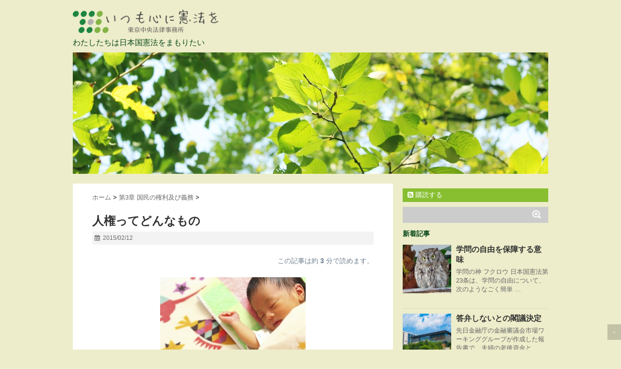

--- FILE ---
content_type: text/html; charset=UTF-8
request_url: https://kenpou.chuolaw.com/?p=39
body_size: 57310
content:
<!DOCTYPE html>
<!--[if lt IE 7]> <html class="ie6" lang="ja"> <![endif]-->
<!--[if IE 7]> <html class="i7" lang="ja"> <![endif]-->
<!--[if IE 8]> <html class="ie" lang="ja"> <![endif]-->
<!--[if gt IE 8]><!--> <html lang="ja"> <!--<![endif]-->
<head>
<meta charset="UTF-8" />
<meta name="viewport" content="width=device-width,initial-scale=1.0,user-scalable=no">
<meta name="format-detection" content="telephone=no" />
<title>
人権ってどんなもの | いつも心に憲法を</title>
<link rel="stylesheet" href="https://kenpou.chuolaw.com/wp-content/themes/stinger5ver20141227/css/normalize.css">
<link rel="stylesheet" href="https://kenpou.chuolaw.com/wp-content/themes/stinger5-child/style.css" type="text/css" media="screen" />
<link rel="alternate" type="application/rss+xml" title="いつも心に憲法を RSS Feed" href="https://kenpou.chuolaw.com/?feed=rss2" />
<link rel="pingback" href="https://kenpou.chuolaw.com/xmlrpc.php" />
<link rel="shortcut icon" href="https://kenpou.chuolaw.com/wp-content/uploads/2016/02/favicon.ico" />
<link href="//netdna.bootstrapcdn.com/font-awesome/4.0.3/css/font-awesome.css" rel="stylesheet">
<!--[if lt IE 9]>
<script src="https://css3-mediaqueries-js.googlecode.com/svn/trunk/css3-mediaqueries.js"></script>
<script src="https://kenpou.chuolaw.com/wp-content/themes/stinger5ver20141227/js/html5shiv.js"></script>
<![endif]-->
<meta name='robots' content='max-image-preview:large' />
<link rel='dns-prefetch' href='//stats.wp.com' />
<link rel='dns-prefetch' href='//v0.wordpress.com' />
<link rel="alternate" title="oEmbed (JSON)" type="application/json+oembed" href="https://kenpou.chuolaw.com/index.php?rest_route=%2Foembed%2F1.0%2Fembed&#038;url=https%3A%2F%2Fkenpou.chuolaw.com%2F%3Fp%3D39" />
<link rel="alternate" title="oEmbed (XML)" type="text/xml+oembed" href="https://kenpou.chuolaw.com/index.php?rest_route=%2Foembed%2F1.0%2Fembed&#038;url=https%3A%2F%2Fkenpou.chuolaw.com%2F%3Fp%3D39&#038;format=xml" />
<style id='wp-img-auto-sizes-contain-inline-css' type='text/css'>
img:is([sizes=auto i],[sizes^="auto," i]){contain-intrinsic-size:3000px 1500px}
/*# sourceURL=wp-img-auto-sizes-contain-inline-css */
</style>
<style id='wp-emoji-styles-inline-css' type='text/css'>

	img.wp-smiley, img.emoji {
		display: inline !important;
		border: none !important;
		box-shadow: none !important;
		height: 1em !important;
		width: 1em !important;
		margin: 0 0.07em !important;
		vertical-align: -0.1em !important;
		background: none !important;
		padding: 0 !important;
	}
/*# sourceURL=wp-emoji-styles-inline-css */
</style>
<style id='wp-block-library-inline-css' type='text/css'>
:root{--wp-block-synced-color:#7a00df;--wp-block-synced-color--rgb:122,0,223;--wp-bound-block-color:var(--wp-block-synced-color);--wp-editor-canvas-background:#ddd;--wp-admin-theme-color:#007cba;--wp-admin-theme-color--rgb:0,124,186;--wp-admin-theme-color-darker-10:#006ba1;--wp-admin-theme-color-darker-10--rgb:0,107,160.5;--wp-admin-theme-color-darker-20:#005a87;--wp-admin-theme-color-darker-20--rgb:0,90,135;--wp-admin-border-width-focus:2px}@media (min-resolution:192dpi){:root{--wp-admin-border-width-focus:1.5px}}.wp-element-button{cursor:pointer}:root .has-very-light-gray-background-color{background-color:#eee}:root .has-very-dark-gray-background-color{background-color:#313131}:root .has-very-light-gray-color{color:#eee}:root .has-very-dark-gray-color{color:#313131}:root .has-vivid-green-cyan-to-vivid-cyan-blue-gradient-background{background:linear-gradient(135deg,#00d084,#0693e3)}:root .has-purple-crush-gradient-background{background:linear-gradient(135deg,#34e2e4,#4721fb 50%,#ab1dfe)}:root .has-hazy-dawn-gradient-background{background:linear-gradient(135deg,#faaca8,#dad0ec)}:root .has-subdued-olive-gradient-background{background:linear-gradient(135deg,#fafae1,#67a671)}:root .has-atomic-cream-gradient-background{background:linear-gradient(135deg,#fdd79a,#004a59)}:root .has-nightshade-gradient-background{background:linear-gradient(135deg,#330968,#31cdcf)}:root .has-midnight-gradient-background{background:linear-gradient(135deg,#020381,#2874fc)}:root{--wp--preset--font-size--normal:16px;--wp--preset--font-size--huge:42px}.has-regular-font-size{font-size:1em}.has-larger-font-size{font-size:2.625em}.has-normal-font-size{font-size:var(--wp--preset--font-size--normal)}.has-huge-font-size{font-size:var(--wp--preset--font-size--huge)}.has-text-align-center{text-align:center}.has-text-align-left{text-align:left}.has-text-align-right{text-align:right}.has-fit-text{white-space:nowrap!important}#end-resizable-editor-section{display:none}.aligncenter{clear:both}.items-justified-left{justify-content:flex-start}.items-justified-center{justify-content:center}.items-justified-right{justify-content:flex-end}.items-justified-space-between{justify-content:space-between}.screen-reader-text{border:0;clip-path:inset(50%);height:1px;margin:-1px;overflow:hidden;padding:0;position:absolute;width:1px;word-wrap:normal!important}.screen-reader-text:focus{background-color:#ddd;clip-path:none;color:#444;display:block;font-size:1em;height:auto;left:5px;line-height:normal;padding:15px 23px 14px;text-decoration:none;top:5px;width:auto;z-index:100000}html :where(.has-border-color){border-style:solid}html :where([style*=border-top-color]){border-top-style:solid}html :where([style*=border-right-color]){border-right-style:solid}html :where([style*=border-bottom-color]){border-bottom-style:solid}html :where([style*=border-left-color]){border-left-style:solid}html :where([style*=border-width]){border-style:solid}html :where([style*=border-top-width]){border-top-style:solid}html :where([style*=border-right-width]){border-right-style:solid}html :where([style*=border-bottom-width]){border-bottom-style:solid}html :where([style*=border-left-width]){border-left-style:solid}html :where(img[class*=wp-image-]){height:auto;max-width:100%}:where(figure){margin:0 0 1em}html :where(.is-position-sticky){--wp-admin--admin-bar--position-offset:var(--wp-admin--admin-bar--height,0px)}@media screen and (max-width:600px){html :where(.is-position-sticky){--wp-admin--admin-bar--position-offset:0px}}
.has-text-align-justify{text-align:justify;}

/*# sourceURL=wp-block-library-inline-css */
</style><style id='wp-block-paragraph-inline-css' type='text/css'>
.is-small-text{font-size:.875em}.is-regular-text{font-size:1em}.is-large-text{font-size:2.25em}.is-larger-text{font-size:3em}.has-drop-cap:not(:focus):first-letter{float:left;font-size:8.4em;font-style:normal;font-weight:100;line-height:.68;margin:.05em .1em 0 0;text-transform:uppercase}body.rtl .has-drop-cap:not(:focus):first-letter{float:none;margin-left:.1em}p.has-drop-cap.has-background{overflow:hidden}:root :where(p.has-background){padding:1.25em 2.375em}:where(p.has-text-color:not(.has-link-color)) a{color:inherit}p.has-text-align-left[style*="writing-mode:vertical-lr"],p.has-text-align-right[style*="writing-mode:vertical-rl"]{rotate:180deg}
/*# sourceURL=https://kenpou.chuolaw.com/wp-includes/blocks/paragraph/style.min.css */
</style>
<style id='wp-block-quote-inline-css' type='text/css'>
.wp-block-quote{box-sizing:border-box;overflow-wrap:break-word}.wp-block-quote.is-large:where(:not(.is-style-plain)),.wp-block-quote.is-style-large:where(:not(.is-style-plain)){margin-bottom:1em;padding:0 1em}.wp-block-quote.is-large:where(:not(.is-style-plain)) p,.wp-block-quote.is-style-large:where(:not(.is-style-plain)) p{font-size:1.5em;font-style:italic;line-height:1.6}.wp-block-quote.is-large:where(:not(.is-style-plain)) cite,.wp-block-quote.is-large:where(:not(.is-style-plain)) footer,.wp-block-quote.is-style-large:where(:not(.is-style-plain)) cite,.wp-block-quote.is-style-large:where(:not(.is-style-plain)) footer{font-size:1.125em;text-align:right}.wp-block-quote>cite{display:block}
/*# sourceURL=https://kenpou.chuolaw.com/wp-includes/blocks/quote/style.min.css */
</style>
<style id='global-styles-inline-css' type='text/css'>
:root{--wp--preset--aspect-ratio--square: 1;--wp--preset--aspect-ratio--4-3: 4/3;--wp--preset--aspect-ratio--3-4: 3/4;--wp--preset--aspect-ratio--3-2: 3/2;--wp--preset--aspect-ratio--2-3: 2/3;--wp--preset--aspect-ratio--16-9: 16/9;--wp--preset--aspect-ratio--9-16: 9/16;--wp--preset--color--black: #000000;--wp--preset--color--cyan-bluish-gray: #abb8c3;--wp--preset--color--white: #ffffff;--wp--preset--color--pale-pink: #f78da7;--wp--preset--color--vivid-red: #cf2e2e;--wp--preset--color--luminous-vivid-orange: #ff6900;--wp--preset--color--luminous-vivid-amber: #fcb900;--wp--preset--color--light-green-cyan: #7bdcb5;--wp--preset--color--vivid-green-cyan: #00d084;--wp--preset--color--pale-cyan-blue: #8ed1fc;--wp--preset--color--vivid-cyan-blue: #0693e3;--wp--preset--color--vivid-purple: #9b51e0;--wp--preset--gradient--vivid-cyan-blue-to-vivid-purple: linear-gradient(135deg,rgb(6,147,227) 0%,rgb(155,81,224) 100%);--wp--preset--gradient--light-green-cyan-to-vivid-green-cyan: linear-gradient(135deg,rgb(122,220,180) 0%,rgb(0,208,130) 100%);--wp--preset--gradient--luminous-vivid-amber-to-luminous-vivid-orange: linear-gradient(135deg,rgb(252,185,0) 0%,rgb(255,105,0) 100%);--wp--preset--gradient--luminous-vivid-orange-to-vivid-red: linear-gradient(135deg,rgb(255,105,0) 0%,rgb(207,46,46) 100%);--wp--preset--gradient--very-light-gray-to-cyan-bluish-gray: linear-gradient(135deg,rgb(238,238,238) 0%,rgb(169,184,195) 100%);--wp--preset--gradient--cool-to-warm-spectrum: linear-gradient(135deg,rgb(74,234,220) 0%,rgb(151,120,209) 20%,rgb(207,42,186) 40%,rgb(238,44,130) 60%,rgb(251,105,98) 80%,rgb(254,248,76) 100%);--wp--preset--gradient--blush-light-purple: linear-gradient(135deg,rgb(255,206,236) 0%,rgb(152,150,240) 100%);--wp--preset--gradient--blush-bordeaux: linear-gradient(135deg,rgb(254,205,165) 0%,rgb(254,45,45) 50%,rgb(107,0,62) 100%);--wp--preset--gradient--luminous-dusk: linear-gradient(135deg,rgb(255,203,112) 0%,rgb(199,81,192) 50%,rgb(65,88,208) 100%);--wp--preset--gradient--pale-ocean: linear-gradient(135deg,rgb(255,245,203) 0%,rgb(182,227,212) 50%,rgb(51,167,181) 100%);--wp--preset--gradient--electric-grass: linear-gradient(135deg,rgb(202,248,128) 0%,rgb(113,206,126) 100%);--wp--preset--gradient--midnight: linear-gradient(135deg,rgb(2,3,129) 0%,rgb(40,116,252) 100%);--wp--preset--font-size--small: 13px;--wp--preset--font-size--medium: 20px;--wp--preset--font-size--large: 36px;--wp--preset--font-size--x-large: 42px;--wp--preset--spacing--20: 0.44rem;--wp--preset--spacing--30: 0.67rem;--wp--preset--spacing--40: 1rem;--wp--preset--spacing--50: 1.5rem;--wp--preset--spacing--60: 2.25rem;--wp--preset--spacing--70: 3.38rem;--wp--preset--spacing--80: 5.06rem;--wp--preset--shadow--natural: 6px 6px 9px rgba(0, 0, 0, 0.2);--wp--preset--shadow--deep: 12px 12px 50px rgba(0, 0, 0, 0.4);--wp--preset--shadow--sharp: 6px 6px 0px rgba(0, 0, 0, 0.2);--wp--preset--shadow--outlined: 6px 6px 0px -3px rgb(255, 255, 255), 6px 6px rgb(0, 0, 0);--wp--preset--shadow--crisp: 6px 6px 0px rgb(0, 0, 0);}:where(.is-layout-flex){gap: 0.5em;}:where(.is-layout-grid){gap: 0.5em;}body .is-layout-flex{display: flex;}.is-layout-flex{flex-wrap: wrap;align-items: center;}.is-layout-flex > :is(*, div){margin: 0;}body .is-layout-grid{display: grid;}.is-layout-grid > :is(*, div){margin: 0;}:where(.wp-block-columns.is-layout-flex){gap: 2em;}:where(.wp-block-columns.is-layout-grid){gap: 2em;}:where(.wp-block-post-template.is-layout-flex){gap: 1.25em;}:where(.wp-block-post-template.is-layout-grid){gap: 1.25em;}.has-black-color{color: var(--wp--preset--color--black) !important;}.has-cyan-bluish-gray-color{color: var(--wp--preset--color--cyan-bluish-gray) !important;}.has-white-color{color: var(--wp--preset--color--white) !important;}.has-pale-pink-color{color: var(--wp--preset--color--pale-pink) !important;}.has-vivid-red-color{color: var(--wp--preset--color--vivid-red) !important;}.has-luminous-vivid-orange-color{color: var(--wp--preset--color--luminous-vivid-orange) !important;}.has-luminous-vivid-amber-color{color: var(--wp--preset--color--luminous-vivid-amber) !important;}.has-light-green-cyan-color{color: var(--wp--preset--color--light-green-cyan) !important;}.has-vivid-green-cyan-color{color: var(--wp--preset--color--vivid-green-cyan) !important;}.has-pale-cyan-blue-color{color: var(--wp--preset--color--pale-cyan-blue) !important;}.has-vivid-cyan-blue-color{color: var(--wp--preset--color--vivid-cyan-blue) !important;}.has-vivid-purple-color{color: var(--wp--preset--color--vivid-purple) !important;}.has-black-background-color{background-color: var(--wp--preset--color--black) !important;}.has-cyan-bluish-gray-background-color{background-color: var(--wp--preset--color--cyan-bluish-gray) !important;}.has-white-background-color{background-color: var(--wp--preset--color--white) !important;}.has-pale-pink-background-color{background-color: var(--wp--preset--color--pale-pink) !important;}.has-vivid-red-background-color{background-color: var(--wp--preset--color--vivid-red) !important;}.has-luminous-vivid-orange-background-color{background-color: var(--wp--preset--color--luminous-vivid-orange) !important;}.has-luminous-vivid-amber-background-color{background-color: var(--wp--preset--color--luminous-vivid-amber) !important;}.has-light-green-cyan-background-color{background-color: var(--wp--preset--color--light-green-cyan) !important;}.has-vivid-green-cyan-background-color{background-color: var(--wp--preset--color--vivid-green-cyan) !important;}.has-pale-cyan-blue-background-color{background-color: var(--wp--preset--color--pale-cyan-blue) !important;}.has-vivid-cyan-blue-background-color{background-color: var(--wp--preset--color--vivid-cyan-blue) !important;}.has-vivid-purple-background-color{background-color: var(--wp--preset--color--vivid-purple) !important;}.has-black-border-color{border-color: var(--wp--preset--color--black) !important;}.has-cyan-bluish-gray-border-color{border-color: var(--wp--preset--color--cyan-bluish-gray) !important;}.has-white-border-color{border-color: var(--wp--preset--color--white) !important;}.has-pale-pink-border-color{border-color: var(--wp--preset--color--pale-pink) !important;}.has-vivid-red-border-color{border-color: var(--wp--preset--color--vivid-red) !important;}.has-luminous-vivid-orange-border-color{border-color: var(--wp--preset--color--luminous-vivid-orange) !important;}.has-luminous-vivid-amber-border-color{border-color: var(--wp--preset--color--luminous-vivid-amber) !important;}.has-light-green-cyan-border-color{border-color: var(--wp--preset--color--light-green-cyan) !important;}.has-vivid-green-cyan-border-color{border-color: var(--wp--preset--color--vivid-green-cyan) !important;}.has-pale-cyan-blue-border-color{border-color: var(--wp--preset--color--pale-cyan-blue) !important;}.has-vivid-cyan-blue-border-color{border-color: var(--wp--preset--color--vivid-cyan-blue) !important;}.has-vivid-purple-border-color{border-color: var(--wp--preset--color--vivid-purple) !important;}.has-vivid-cyan-blue-to-vivid-purple-gradient-background{background: var(--wp--preset--gradient--vivid-cyan-blue-to-vivid-purple) !important;}.has-light-green-cyan-to-vivid-green-cyan-gradient-background{background: var(--wp--preset--gradient--light-green-cyan-to-vivid-green-cyan) !important;}.has-luminous-vivid-amber-to-luminous-vivid-orange-gradient-background{background: var(--wp--preset--gradient--luminous-vivid-amber-to-luminous-vivid-orange) !important;}.has-luminous-vivid-orange-to-vivid-red-gradient-background{background: var(--wp--preset--gradient--luminous-vivid-orange-to-vivid-red) !important;}.has-very-light-gray-to-cyan-bluish-gray-gradient-background{background: var(--wp--preset--gradient--very-light-gray-to-cyan-bluish-gray) !important;}.has-cool-to-warm-spectrum-gradient-background{background: var(--wp--preset--gradient--cool-to-warm-spectrum) !important;}.has-blush-light-purple-gradient-background{background: var(--wp--preset--gradient--blush-light-purple) !important;}.has-blush-bordeaux-gradient-background{background: var(--wp--preset--gradient--blush-bordeaux) !important;}.has-luminous-dusk-gradient-background{background: var(--wp--preset--gradient--luminous-dusk) !important;}.has-pale-ocean-gradient-background{background: var(--wp--preset--gradient--pale-ocean) !important;}.has-electric-grass-gradient-background{background: var(--wp--preset--gradient--electric-grass) !important;}.has-midnight-gradient-background{background: var(--wp--preset--gradient--midnight) !important;}.has-small-font-size{font-size: var(--wp--preset--font-size--small) !important;}.has-medium-font-size{font-size: var(--wp--preset--font-size--medium) !important;}.has-large-font-size{font-size: var(--wp--preset--font-size--large) !important;}.has-x-large-font-size{font-size: var(--wp--preset--font-size--x-large) !important;}
/*# sourceURL=global-styles-inline-css */
</style>

<style id='classic-theme-styles-inline-css' type='text/css'>
/*! This file is auto-generated */
.wp-block-button__link{color:#fff;background-color:#32373c;border-radius:9999px;box-shadow:none;text-decoration:none;padding:calc(.667em + 2px) calc(1.333em + 2px);font-size:1.125em}.wp-block-file__button{background:#32373c;color:#fff;text-decoration:none}
/*# sourceURL=/wp-includes/css/classic-themes.min.css */
</style>
<link rel='stylesheet' id='jetpack_css-css' href='https://kenpou.chuolaw.com/wp-content/plugins/jetpack/css/jetpack.css?ver=13.0.1' type='text/css' media='all' />
<script type="text/javascript" src="https://kenpou.chuolaw.comhttps//ajax.googleapis.com/ajax/libs/jquery/1.11.1/jquery.min.js?ver=6.9" id="jquery-js"></script>
<link rel="https://api.w.org/" href="https://kenpou.chuolaw.com/index.php?rest_route=/" /><link rel="alternate" title="JSON" type="application/json" href="https://kenpou.chuolaw.com/index.php?rest_route=/wp/v2/posts/39" /><link rel="canonical" href="https://kenpou.chuolaw.com/?p=39" />
<link rel='shortlink' href='https://wp.me/p8CBJc-D' />
	<style>img#wpstats{display:none}</style>
		<style type="text/css">
/*グループ1
------------------------------------------------------------*/
/*ブログタイトル*/
header .sitename a {
 color: #08471a;
}
/* メニュー */
nav li a {
 color: #08471a;
}
/*キャプション */

header h1 {
 color: #08471a;
}
header .descr {
 color: #08471a;
}
/* アコーディオン */
#s-navi dt.trigger .op {
	color: #08471a;
}
.acordion_tree li a {
	color: #08471a;
}
/* サイド見出し */
aside h4 {
 color: #08471a;
}
/* フッター文字 */
#footer,#footer .copy {
color: #08471a;
}
/*グループ2
------------------------------------------------------------*/
/* 中見出し */
h2 {
 background: #f3f3f3;
 color: #1a1a1a;
}
h2:after {
 border-top: 10px solid #f3f3f3;
}
h2:before {
 border-top: 10px solid #f3f3f3;
}
/*小見出し*/
.post h3 {
 border-bottom: 1px #f3f3f3 dotted;
}
/* 記事タイトル下の線 */
.blogbox {
 border-top-color: #f3f3f3;
 border-bottom-color: #f3f3f3;
}
/* コメントボタン色 */
#comments input[type="submit"] {
background-color: #f3f3f3;
}
#comments input[type="submit"] {
color: #1a1a1a;
}
/*グループ3
------------------------------------------------------------*/
/* 記事タイトル下 */
.blogbox {
 background: #f3f3f3;
}
/*h4*/
.post h4{
background-color:#f3f3f3;
}
/* コメント */
#comments {
 background: #f3f3f3;
}
/* カレンダー曜日背景 */
#wp-calendar thead tr th {
 background: #f3f3f3;
}
/*グループ4
------------------------------------------------------------*/
/* RSSボタン */
.rssbox a {
	background-color: #87BF31;
}
/*グループ5
------------------------------------------------------------*/
/* 検索フォーム */
#s {
 background: #ccc;
}
#searchsubmit{
 background: #ccc;
}

</style>
<style type="text/css" id="custom-background-css">
body.custom-background { background-color: #ededcb; }
</style>
	
<!-- Jetpack Open Graph Tags -->
<meta property="og:type" content="article" />
<meta property="og:title" content="人権ってどんなもの" />
<meta property="og:url" content="https://kenpou.chuolaw.com/?p=39" />
<meta property="og:description" content="日本国憲法には、「人権」という言葉が使われている条文がふたつあります。ひとつは11条、もうひとつは97条。この&hellip;" />
<meta property="article:published_time" content="2015-02-12T11:19:56+00:00" />
<meta property="article:modified_time" content="2017-04-05T03:54:05+00:00" />
<meta property="og:site_name" content="いつも心に憲法を" />
<meta property="og:image" content="https://kenpou.chuolaw.com/wp-content/uploads/2015/02/639706c1ba6fe0bbf040609011f25f11_s.jpg" />
<meta property="og:image:width" content="640" />
<meta property="og:image:height" content="427" />
<meta property="og:image:alt" content="" />
<meta property="og:locale" content="ja_JP" />
<meta name="twitter:text:title" content="人権ってどんなもの" />
<meta name="twitter:image" content="https://kenpou.chuolaw.com/wp-content/uploads/2015/02/639706c1ba6fe0bbf040609011f25f11_s.jpg?w=640" />
<meta name="twitter:card" content="summary_large_image" />

<!-- End Jetpack Open Graph Tags -->
<link rel="icon" href="https://kenpou.chuolaw.com/wp-content/uploads/2022/09/cropped-174930_ファビコン用-32x32.png" sizes="32x32" />
<link rel="icon" href="https://kenpou.chuolaw.com/wp-content/uploads/2022/09/cropped-174930_ファビコン用-192x192.png" sizes="192x192" />
<link rel="apple-touch-icon" href="https://kenpou.chuolaw.com/wp-content/uploads/2022/09/cropped-174930_ファビコン用-180x180.png" />
<meta name="msapplication-TileImage" content="https://kenpou.chuolaw.com/wp-content/uploads/2022/09/cropped-174930_ファビコン用-270x270.png" />
</head>
<body class="wp-singular post-template-default single single-post postid-39 single-format-standard custom-background wp-theme-stinger5ver20141227 wp-child-theme-stinger5-child">
<!-- アコーディオン -->
<nav id="s-navi" class="pcnone">
  <dl class="acordion">
    <dt class="trigger">
      <p><span class="op"><i class="fa fa-bars"></i>&nbsp; MENU</span></p>
    </dt>
    <dd class="acordion_tree">
      <ul>
        <div class="menu"></div>
      </ul>
      <div class="clear"></div>
    </dd>
  </dl>
</nav>
<!-- /アコーディオン -->
<div id="wrapper">
<header> 
  <!-- ロゴ又はブログ名 -->
  <p class="sitename"><a href="https://kenpou.chuolaw.com/">
        <img alt="いつも心に憲法を" src="https://kenpou.chuolaw.com/wp-content/uploads/2016/05/header.png" />
        </a></p>
  <!-- キャプション -->
    <p class="descr">
    わたしたちは日本国憲法をまもりたい  </p>
    
  <!--
カスタムヘッダー画像
-->
  <div id="gazou">
        <p id="headimg"><img src="https://kenpou.chuolaw.com/wp-content/uploads/2015/01/cropped-f15cad6d96cbc287f9d9202df7a2b944_m.jpg" alt="*" width="980" height="250" /></p>
      </div>
  <!-- /gazou --> 
  <!--
メニュー
-->
  <nav class="smanone clearfix">
    <div class="menu"></div>
  </nav>
</header>

<div id="content" class="clearfix">
  <div id="contentInner">
    <main>
      <article>
        <div class="post"> 
          <!--ぱんくず -->
          <div id="breadcrumb">
            <div itemscope itemtype="http://data-vocabulary.org/Breadcrumb"> <a href="https://kenpou.chuolaw.com" itemprop="url"> <span itemprop="title">ホーム</span> </a> &gt; </div>
                                                                        <div itemscope itemtype="http://data-vocabulary.org/Breadcrumb"> <a href="https://kenpou.chuolaw.com/?cat=5" itemprop="url"> <span itemprop="title">第3章 国民の権利及び義務</span> </a> &gt; </div>
                      </div>
          <!--/ ぱんくず -->
          
          <section> 
            <!--ループ開始 -->
                        <h1 class="entry-title">
              人権ってどんなもの            </h1>
            <div class="blogbox">
              <p><span class="kdate"><i class="fa fa-calendar"></i>&nbsp;
                <time class="entry-date" datetime="2015-02-12T20:19:56+09:00">
                  2015/02/12                </time>
<!--                &nbsp;
                 <i class="fa fa-repeat"></i>&nbsp; 2017/04/05 -->
                </span> </p>
            </div>

 <p class="reading-time">この記事は約 <b>3</b> 分で読めます。</p>

            <p><img fetchpriority="high" decoding="async" class="aligncenter wp-image-130 size-medium" src="https://kenpou.chuolaw.com/wp-content/uploads/2015/02/639706c1ba6fe0bbf040609011f25f11_s-300x200.jpg" alt="639706c1ba6fe0bbf040609011f25f11_s" width="300" height="200" srcset="https://kenpou.chuolaw.com/wp-content/uploads/2015/02/639706c1ba6fe0bbf040609011f25f11_s-300x200.jpg 300w, https://kenpou.chuolaw.com/wp-content/uploads/2015/02/639706c1ba6fe0bbf040609011f25f11_s.jpg 640w" sizes="(max-width: 300px) 100vw, 300px" /></p>
<p>日本国憲法には、「人権」という言葉が使われている条文がふたつあります。ひとつは11条、もうひとつは97条。このふたつの条文を見てみましょう。</p>
<blockquote>
<p>第11条　国民は、すべての基本的人権の享有を妨げられない。この憲法が国民に保障する基本的人権は、侵すことのできない永久の権利として、現在及び将来の国民に与へられる。</p>
</blockquote>
<blockquote>
<p>第97条　この憲法が日本国民に保障する基本的人権は、人類の多年にわたる自由獲得の努力の成果であつて、これらの権利は、過去幾多の試錬に堪へ、現在及び将来の国民に対し、侵すことのできない永久の権利として信託されたものである。</p>
</blockquote>
<p>これらの規定の書きぶりを見ると、人権は憲法が国民に与えているもののように読めそうです。人権というのは、憲法を定めるに当たって国民に恩恵的に与えられた権利なのでしょうか。</p>
<p>人権とは、人が生まれながらに持っている権利のことを言います。王様や政府から与えられる権限でもなければ、法律に定められて初めて発生するものでもなく、当事者間の契約によって決まるものでも、ましてや、お金を出して買うものでもありません。<br />
 このことを、日本国憲法には次のように書いてあります。</p>
<blockquote>
<p>第13条　すべて国民は、個人として尊重される。生命、自由及び幸福追求に対する国民の権利については、公共の福祉に反しない限り、立法その他の国政の上で、最大の尊重を必要とする。</p>
</blockquote>
<p>１人の人として存在すること、それ自体を大切なものとして、人権のよりどころとしているのです。「個人の尊厳」という言い方をします。先ほどの憲法11条や97条も、13条と合わせて読むと、決して憲法によって初めて人権が与えられたわけではないということが分かると思います。</p>
<p>こうした考え方は、歴史的には欧米を中心に生まれた思想です。人権思想は、近代市民社会が成立する思想的背景となり、今日では洋の東西を問わず普遍的なものとなっています。わが国でも、天賦人権説として明治初期に輸入され、明治～大正を通じてこの思想が広まり、戦時下の統制を乗り越えて、戦後日本国憲法の中に結実しました。<br />
 もちろん、なかなかそうもいかない国家体制を持つ国もありますが、逆に言うと、人権思想というのは、全体主義国家の支配者側からは大変厄介なものなわけです。</p>
<p>どうも現代日本において、この人権思想を野放図な権利主張であるかのようにあげつらって、人権は国家がコントロールできるようにした方がよいと考えておられる政治家なども散見されるようです。こうしたことを平然と主張する政治家や政党が、国民をどこに連れて行こうとしているのか、監視の目を怠ってはいけないようです。<br />
 憲法の中にも書いてあります。</p>
<blockquote>
<p>この憲法が国民に保障する自由及び権利は、国民の不断の努力によつて、これを保持しなければならない。<br />
 （日本国憲法12条前段）</p>
</blockquote>
          </section>
          <!--/section-->
                    <p class="tagst"><i class="fa fa-tags"></i>&nbsp;-
            <a href="https://kenpou.chuolaw.com/?cat=5" rel="category">第3章 国民の権利及び義務</a>            <a href="https://kenpou.chuolaw.com/?tag=%e5%80%8b%e4%ba%ba%e3%81%ae%e5%b0%8a%e5%8e%b3" rel="tag">個人の尊厳</a>, <a href="https://kenpou.chuolaw.com/?tag=11%e6%9d%a1" rel="tag">11条</a>, <a href="https://kenpou.chuolaw.com/?tag=12%e6%9d%a1" rel="tag">12条</a>, <a href="https://kenpou.chuolaw.com/?tag=13%e6%9d%a1" rel="tag">13条</a>, <a href="https://kenpou.chuolaw.com/?tag=97%e6%9d%a1" rel="tag">97条</a>, <a href="https://kenpou.chuolaw.com/?tag=%e4%ba%ba%e6%a8%a9" rel="tag">人権</a>, <a href="https://kenpou.chuolaw.com/?tag=%e5%a4%a9%e8%b3%a6%e4%ba%ba%e6%a8%a9%e8%aa%ac" rel="tag">天賦人権説</a>          </p>
          <div style="padding:20px 0px;">
                                    <div class="smanone" style="padding-top:10px;">
                          </div>
                      </div>
          <div class="sns">
    <ul class="snsb clearfix">
      <li> <a href="https://twitter.com/share" class="twitter-share-button" data-count="vertical" data-via="" data-url="https://kenpou.chuolaw.com/?p=39" data-text="人権ってどんなもの">Tweet</a><script type="text/javascript" src="//platform.twitter.com/widgets.js"></script> 
      </li>
      <li>
        <iframe src="https://www.facebook.com/plugins/like.php?href=https://kenpou.chuolaw.com/?p=39&amp;layout=box_count&amp;show_faces=false&amp;width=50&amp;action=like&amp;colorscheme=light&amp;height=62" scrolling="no" frameborder="0" style="border:none; overflow:hidden; width:70px; height:62px;" allowTransparency="true"></iframe>
      </li>
      <li><script type="text/javascript" src="https://apis.google.com/js/plusone.js"></script>
        <g:plusone size="tall" href="https://kenpou.chuolaw.com/?p=39"></g:plusone>
      </li>
      <li> <a href="https://b.hatena.ne.jp/entry/https://kenpou.chuolaw.com/?p=39" class="hatena-bookmark-button" data-hatena-bookmark-title="人権ってどんなもの｜いつも心に憲法を" data-hatena-bookmark-layout="vertical" title="このエントリーをはてなブックマークに追加"><img src="https://b.st-hatena.com/images/entry-button/button-only.gif" alt="このエントリーをはてなブックマークに追加" width="20" height="20" style="border: none;" /></a><script type="text/javascript" src="https://b.st-hatena.com/js/bookmark_button.js" charset="utf-8" async="async"></script> 
      </li>
    </ul>
  </div>                    <!--ループ終了-->
          
                    <!--関連記事-->
          <h4 class="point"><i class="fa fa-th-list"></i>&nbsp;  関連記事</h4>
          <div id="kanren">
                        <dl class="clearfix">
    <dt> <a href="https://kenpou.chuolaw.com/?p=76">
            <img width="150" height="150" src="https://kenpou.chuolaw.com/wp-content/uploads/2015/05/5a1bcc6190ac35e7be27b8c4baee495f_s-150x150.jpg" class="attachment-thumb150 size-thumb150 wp-post-image" alt="" decoding="async" loading="lazy" srcset="https://kenpou.chuolaw.com/wp-content/uploads/2015/05/5a1bcc6190ac35e7be27b8c4baee495f_s-150x150.jpg 150w, https://kenpou.chuolaw.com/wp-content/uploads/2015/05/5a1bcc6190ac35e7be27b8c4baee495f_s-100x100.jpg 100w" sizes="auto, (max-width: 150px) 100vw, 150px" />            </a> </dt>
    <dd>
      <h5><a href="https://kenpou.chuolaw.com/?p=76">
        国民って誰だ        </a></h5>
      <div class="smanone">
        <p>日本国憲法第10条は、次のように定められています。 日本国民たる要件は、法律でこ &#8230; </p>
      </div>
    </dd>
  </dl>
    <dl class="clearfix">
    <dt> <a href="https://kenpou.chuolaw.com/?p=173">
            <img width="150" height="150" src="https://kenpou.chuolaw.com/wp-content/uploads/2016/03/5a867a34b4ebb046bd40100a2b0d8683_s-150x150.jpg" class="attachment-thumb150 size-thumb150 wp-post-image" alt="" decoding="async" loading="lazy" srcset="https://kenpou.chuolaw.com/wp-content/uploads/2016/03/5a867a34b4ebb046bd40100a2b0d8683_s-150x150.jpg 150w, https://kenpou.chuolaw.com/wp-content/uploads/2016/03/5a867a34b4ebb046bd40100a2b0d8683_s-100x100.jpg 100w" sizes="auto, (max-width: 150px) 100vw, 150px" />            </a> </dt>
    <dd>
      <h5><a href="https://kenpou.chuolaw.com/?p=173">
        権利と義務と        </a></h5>
      <div class="smanone">
        <p>「権利には義務が伴う」 といういい方を聞いたことがありますか。 権利ばっかり主張 &#8230; </p>
      </div>
    </dd>
  </dl>
    <dl class="clearfix">
    <dt> <a href="https://kenpou.chuolaw.com/?p=459">
            <img width="150" height="150" src="https://kenpou.chuolaw.com/wp-content/uploads/2020/10/owl-e1601977757142-150x150.jpg" class="attachment-thumb150 size-thumb150 wp-post-image" alt="" decoding="async" loading="lazy" srcset="https://kenpou.chuolaw.com/wp-content/uploads/2020/10/owl-e1601977757142-150x150.jpg 150w, https://kenpou.chuolaw.com/wp-content/uploads/2020/10/owl-e1601977757142-100x100.jpg 100w" sizes="auto, (max-width: 150px) 100vw, 150px" />            </a> </dt>
    <dd>
      <h5><a href="https://kenpou.chuolaw.com/?p=459">
        学問の自由を保障する意味        </a></h5>
      <div class="smanone">
        <p>学問の神 フクロウ 日本国憲法第23条は、学問の自由について、次のようなごく簡単 &#8230; </p>
      </div>
    </dd>
  </dl>
    <dl class="clearfix">
    <dt> <a href="https://kenpou.chuolaw.com/?p=113">
            <img width="150" height="150" src="https://kenpou.chuolaw.com/wp-content/uploads/2015/01/0ac1c802e8c1d00e84c6b7334a1cecd6_s-150x150.jpg" class="attachment-thumb150 size-thumb150 wp-post-image" alt="" decoding="async" loading="lazy" srcset="https://kenpou.chuolaw.com/wp-content/uploads/2015/01/0ac1c802e8c1d00e84c6b7334a1cecd6_s-150x150.jpg 150w, https://kenpou.chuolaw.com/wp-content/uploads/2015/01/0ac1c802e8c1d00e84c6b7334a1cecd6_s-100x100.jpg 100w" sizes="auto, (max-width: 150px) 100vw, 150px" />            </a> </dt>
    <dd>
      <h5><a href="https://kenpou.chuolaw.com/?p=113">
        愛を強要する国        </a></h5>
      <div class="smanone">
        <p>今年はオリンピックイヤー。リオデジャネイロ・オリンピックもあと1か月あまりで開会 &#8230; </p>
      </div>
    </dd>
  </dl>
    <dl class="clearfix">
    <dt> <a href="https://kenpou.chuolaw.com/?p=263">
            <img width="150" height="150" src="https://kenpou.chuolaw.com/wp-content/uploads/2016/06/9d9ea843df1836a686ee44c8e10585f9_s-150x150.jpg" class="attachment-thumb150 size-thumb150 wp-post-image" alt="" decoding="async" loading="lazy" srcset="https://kenpou.chuolaw.com/wp-content/uploads/2016/06/9d9ea843df1836a686ee44c8e10585f9_s-150x150.jpg 150w, https://kenpou.chuolaw.com/wp-content/uploads/2016/06/9d9ea843df1836a686ee44c8e10585f9_s-100x100.jpg 100w" sizes="auto, (max-width: 150px) 100vw, 150px" />            </a> </dt>
    <dd>
      <h5><a href="https://kenpou.chuolaw.com/?p=263">
        天皇機関説事件の行く末        </a></h5>
      <div class="smanone">
        <p>義務教育の社会科の教科書にも書いてあると思うのですが、「天皇機関説事件」をご存知 &#8230; </p>
      </div>
    </dd>
  </dl>
    <dl class="clearfix">
    <dt> <a href="https://kenpou.chuolaw.com/?p=359">
            <img width="150" height="150" src="https://kenpou.chuolaw.com/wp-content/uploads/2017/04/fd24be5ea77645025febce685e56a271_s-150x150.jpg" class="attachment-thumb150 size-thumb150 wp-post-image" alt="" decoding="async" loading="lazy" srcset="https://kenpou.chuolaw.com/wp-content/uploads/2017/04/fd24be5ea77645025febce685e56a271_s-150x150.jpg 150w, https://kenpou.chuolaw.com/wp-content/uploads/2017/04/fd24be5ea77645025febce685e56a271_s-100x100.jpg 100w" sizes="auto, (max-width: 150px) 100vw, 150px" />            </a> </dt>
    <dd>
      <h5><a href="https://kenpou.chuolaw.com/?p=359">
        好きなところに行けるということ        </a></h5>
      <div class="smanone">
        <p>　「この世界の片隅に」というアニメーション映画が話題になりました。戦時下の広島・ &#8230; </p>
      </div>
    </dd>
  </dl>
    <dl class="clearfix">
    <dt> <a href="https://kenpou.chuolaw.com/?p=306">
            <img width="150" height="150" src="https://kenpou.chuolaw.com/wp-content/uploads/2016/09/cb4d7f45d34ad0980bcaa004230518d8_s-150x150.jpg" class="attachment-thumb150 size-thumb150 wp-post-image" alt="" decoding="async" loading="lazy" srcset="https://kenpou.chuolaw.com/wp-content/uploads/2016/09/cb4d7f45d34ad0980bcaa004230518d8_s-150x150.jpg 150w, https://kenpou.chuolaw.com/wp-content/uploads/2016/09/cb4d7f45d34ad0980bcaa004230518d8_s-100x100.jpg 100w" sizes="auto, (max-width: 150px) 100vw, 150px" />            </a> </dt>
    <dd>
      <h5><a href="https://kenpou.chuolaw.com/?p=306">
        国歌斉唱と不起立ーアメリカの場合        </a></h5>
      <div class="smanone">
        <p>先日、NFLフォーティーナイナーズ（49ers）のクォーターバック、コリン・キャ &#8230; </p>
      </div>
    </dd>
  </dl>
    <dl class="clearfix">
    <dt> <a href="https://kenpou.chuolaw.com/?p=207">
            <img width="150" height="150" src="https://kenpou.chuolaw.com/wp-content/uploads/2015/06/098fb3e67e0fd8337c73e69982e3caab_s-150x150.jpg" class="attachment-thumb150 size-thumb150 wp-post-image" alt="" decoding="async" loading="lazy" srcset="https://kenpou.chuolaw.com/wp-content/uploads/2015/06/098fb3e67e0fd8337c73e69982e3caab_s-150x150.jpg 150w, https://kenpou.chuolaw.com/wp-content/uploads/2015/06/098fb3e67e0fd8337c73e69982e3caab_s-100x100.jpg 100w" sizes="auto, (max-width: 150px) 100vw, 150px" />            </a> </dt>
    <dd>
      <h5><a href="https://kenpou.chuolaw.com/?p=207">
        マスコミを懲らしめるって、誰が？        </a></h5>
      <div class="smanone">
        <p>このブログではまだ表現の自由とか報道の自由について取り上げていませんが、先ごろこ &#8230; </p>
      </div>
    </dd>
  </dl>
    <dl class="clearfix">
    <dt> <a href="https://kenpou.chuolaw.com/?p=62">
            <img width="150" height="150" src="https://kenpou.chuolaw.com/wp-content/uploads/2015/01/e47eea36d36ca0a8c06968df78dbcb12_s-150x150.jpg" class="attachment-thumb150 size-thumb150 wp-post-image" alt="" decoding="async" loading="lazy" srcset="https://kenpou.chuolaw.com/wp-content/uploads/2015/01/e47eea36d36ca0a8c06968df78dbcb12_s-150x150.jpg 150w, https://kenpou.chuolaw.com/wp-content/uploads/2015/01/e47eea36d36ca0a8c06968df78dbcb12_s-100x100.jpg 100w" sizes="auto, (max-width: 150px) 100vw, 150px" />            </a> </dt>
    <dd>
      <h5><a href="https://kenpou.chuolaw.com/?p=62">
        １票の格差と民主主義        </a></h5>
      <div class="smanone">
        <p>第24回参議院議員通常選挙が終わったと思ったら、東京では都知事選挙が始まりました &#8230; </p>
      </div>
    </dd>
  </dl>
    <dl class="clearfix">
    <dt> <a href="https://kenpou.chuolaw.com/?p=271">
            <img width="150" height="150" src="https://kenpou.chuolaw.com/wp-content/uploads/2016/06/98fa301819d536d4da1a28be3a7ef6f8_s-150x150.jpg" class="attachment-thumb150 size-thumb150 wp-post-image" alt="" decoding="async" loading="lazy" srcset="https://kenpou.chuolaw.com/wp-content/uploads/2016/06/98fa301819d536d4da1a28be3a7ef6f8_s-150x150.jpg 150w, https://kenpou.chuolaw.com/wp-content/uploads/2016/06/98fa301819d536d4da1a28be3a7ef6f8_s-100x100.jpg 100w" sizes="auto, (max-width: 150px) 100vw, 150px" />            </a> </dt>
    <dd>
      <h5><a href="https://kenpou.chuolaw.com/?p=271">
        参政権とお金の問題        </a></h5>
      <div class="smanone">
        <p>様々な理由で自己破産をしなければならなくなってしまった方から相談を受ける際に、  &#8230; </p>
      </div>
    </dd>
  </dl>
      </div>
          
          <!--ページナビ-->
          <div class="p-navi clearfix">
            <dl>
                            <dt>PREV </dt>
              <dd><a href="https://kenpou.chuolaw.com/?p=37">日本国憲法のしくみ</a></dd>
                                          <dt>NEXT </dt>
              <dd><a href="https://kenpou.chuolaw.com/?p=41">「統治機構」という言葉の陶酔感</a></dd>
                          </dl>
          </div>
        </div>
        <!--/post--> 
      </article>
    </main>
  </div>
  <!-- /#contentInner -->
  <aside>
  <div class="ad">
          </div>
  <!-- RSSボタンです -->
  <div class="rssbox"> <a href="https://kenpou.chuolaw.com/?feed=rss2"><i class="fa fa-rss-square"></i>&nbsp;購読する</a> </div>
  <!-- RSSボタンここまで -->
  <div id="search">
  <form method="get" id="searchform" action="https://kenpou.chuolaw.com/">
    <label class="hidden" for="s">
          </label>
    <input type="text" value=""  name="s" id="s" />
    <input type="image" src="https://kenpou.chuolaw.com/wp-content/themes/stinger5ver20141227/images/search.png" alt="検索" id="searchsubmit"  value="Search" />
  </form>
</div>
<!-- /stinger --> 
  <!-- 最近のエントリ -->
  <h4 class="menu_underh4"> 新着記事</h4>
  <div id="kanren">
        <dl class="clearfix">
    <dt> <a href="https://kenpou.chuolaw.com/?p=459">
            <img width="150" height="150" src="https://kenpou.chuolaw.com/wp-content/uploads/2020/10/owl-e1601977757142-150x150.jpg" class="attachment-thumb150 size-thumb150 wp-post-image" alt="" decoding="async" loading="lazy" srcset="https://kenpou.chuolaw.com/wp-content/uploads/2020/10/owl-e1601977757142-150x150.jpg 150w, https://kenpou.chuolaw.com/wp-content/uploads/2020/10/owl-e1601977757142-100x100.jpg 100w" sizes="auto, (max-width: 150px) 100vw, 150px" />            </a> </dt>
    <dd>
      <h5><a href="https://kenpou.chuolaw.com/?p=459" >
        学問の自由を保障する意味        </a></h5>
      <div class="smanone">
        <p>学問の神 フクロウ 日本国憲法第23条は、学問の自由について、次のようなごく簡単 &#8230; </p>
      </div>
    </dd>
  </dl>
    <dl class="clearfix">
    <dt> <a href="https://kenpou.chuolaw.com/?p=446">
            <img width="150" height="150" src="https://kenpou.chuolaw.com/wp-content/uploads/2019/06/3903a6dc2ac1944bf79a6b9556c35894_s-150x150.jpg" class="attachment-thumb150 size-thumb150 wp-post-image" alt="" decoding="async" loading="lazy" srcset="https://kenpou.chuolaw.com/wp-content/uploads/2019/06/3903a6dc2ac1944bf79a6b9556c35894_s-150x150.jpg 150w, https://kenpou.chuolaw.com/wp-content/uploads/2019/06/3903a6dc2ac1944bf79a6b9556c35894_s-100x100.jpg 100w" sizes="auto, (max-width: 150px) 100vw, 150px" />            </a> </dt>
    <dd>
      <h5><a href="https://kenpou.chuolaw.com/?p=446" >
        答弁しないとの閣議決定        </a></h5>
      <div class="smanone">
        <p>先日金融庁の金融審議会市場ワーキンググループが作成した報告書で、夫婦の老後資金と &#8230; </p>
      </div>
    </dd>
  </dl>
    <dl class="clearfix">
    <dt> <a href="https://kenpou.chuolaw.com/?p=440">
            <img width="150" height="150" src="https://kenpou.chuolaw.com/wp-content/uploads/2019/03/5d6fd9b7dd8ca3198069678f2b66eb98_s-150x150.jpg" class="attachment-thumb150 size-thumb150 wp-post-image" alt="" decoding="async" loading="lazy" srcset="https://kenpou.chuolaw.com/wp-content/uploads/2019/03/5d6fd9b7dd8ca3198069678f2b66eb98_s-150x150.jpg 150w, https://kenpou.chuolaw.com/wp-content/uploads/2019/03/5d6fd9b7dd8ca3198069678f2b66eb98_s-100x100.jpg 100w" sizes="auto, (max-width: 150px) 100vw, 150px" />            </a> </dt>
    <dd>
      <h5><a href="https://kenpou.chuolaw.com/?p=440" >
        法の支配を知っていますか        </a></h5>
      <div class="smanone">
        <p>この憲法ブログで一番アクセスが多い記事は、実は「法治主義と法の支配」なんです。  &#8230; </p>
      </div>
    </dd>
  </dl>
    <dl class="clearfix">
    <dt> <a href="https://kenpou.chuolaw.com/?p=422">
            <img width="150" height="150" src="https://kenpou.chuolaw.com/wp-content/uploads/2018/05/686a69151e5369567876fe0936f07258_s-150x150.jpg" class="attachment-thumb150 size-thumb150 wp-post-image" alt="" decoding="async" loading="lazy" srcset="https://kenpou.chuolaw.com/wp-content/uploads/2018/05/686a69151e5369567876fe0936f07258_s-150x150.jpg 150w, https://kenpou.chuolaw.com/wp-content/uploads/2018/05/686a69151e5369567876fe0936f07258_s-100x100.jpg 100w" sizes="auto, (max-width: 150px) 100vw, 150px" />            </a> </dt>
    <dd>
      <h5><a href="https://kenpou.chuolaw.com/?p=422" >
        憲法を活かすのが国の仕事        </a></h5>
      <div class="smanone">
        <p>日本国憲法が施行から71年を迎えました。 71年前の今日、我が国は、人として生ま &#8230; </p>
      </div>
    </dd>
  </dl>
    <dl class="clearfix">
    <dt> <a href="https://kenpou.chuolaw.com/?p=68">
            <img width="150" height="150" src="https://kenpou.chuolaw.com/wp-content/uploads/2015/01/6e0dcf34754f4499f5fffccbbfc47fae_s-150x150.jpg" class="attachment-thumb150 size-thumb150 wp-post-image" alt="" decoding="async" loading="lazy" srcset="https://kenpou.chuolaw.com/wp-content/uploads/2015/01/6e0dcf34754f4499f5fffccbbfc47fae_s-150x150.jpg 150w, https://kenpou.chuolaw.com/wp-content/uploads/2015/01/6e0dcf34754f4499f5fffccbbfc47fae_s-100x100.jpg 100w" sizes="auto, (max-width: 150px) 100vw, 150px" />            </a> </dt>
    <dd>
      <h5><a href="https://kenpou.chuolaw.com/?p=68" >
        近くて遠い最高裁判所        </a></h5>
      <div class="smanone">
        <p>　皇居の南に有名な桜田門があります。幕末に大老井伊直弼が水戸藩士らに殺害された「 &#8230; </p>
      </div>
    </dd>
  </dl>
      </div>
  <!-- /最近のエントリ -->
  <div id="mybox">
    <ul><li><h4 class="menu_underh2">プロフィール</h4>			<div class="textwidget"><!-- <a href="https://www.chuolaw.com/" style="line-height:120%; font-weight:bold; color:darkgreen;">東京中央法律事務所</a> -->
<p  style=" text-align:center;"><a href="https://www.chuolaw.com/" title="公式サイト"><img src="https://kenpou.chuolaw.com/wp-content/uploads/2016/05/banner-chuolaw.png" width="300" height="65"></a></p>
<div style="line-height:150%; font-size:small;">　東京中央法律事務所は、現在13名の弁護士が所属する集団事務所で、1963(昭和38)年に創立されました。<br />
　民事一般事件はもとより、労働事件、商事事件、家事事件、倒産処理事件、医療過誤事件、消費者事件、刑事事件その他多岐の分野にわたる法律事件を取り扱っています。</div></div>
		</li></ul><ul><li><h4 class="menu_underh2">リンク</h4>			<div class="textwidget"><a href="http://elaws.e-gov.go.jp/search/elawsSearch/elaws_search/lsg0500/detail?lawId=321CONSTITUTION" target="_blank" title="日本国憲法">日本国憲法</a></div>
		</li></ul>
		<ul><li>
		<h4 class="menu_underh2">最近の投稿</h4>
		<ul>
											<li>
					<a href="https://kenpou.chuolaw.com/?p=459">学問の自由を保障する意味</a>
											<span class="post-date">2020年10月6日</span>
									</li>
											<li>
					<a href="https://kenpou.chuolaw.com/?p=446">答弁しないとの閣議決定</a>
											<span class="post-date">2019年6月18日</span>
									</li>
											<li>
					<a href="https://kenpou.chuolaw.com/?p=440">法の支配を知っていますか</a>
											<span class="post-date">2019年3月7日</span>
									</li>
											<li>
					<a href="https://kenpou.chuolaw.com/?p=422">憲法を活かすのが国の仕事</a>
											<span class="post-date">2018年5月3日</span>
									</li>
											<li>
					<a href="https://kenpou.chuolaw.com/?p=68">近くて遠い最高裁判所</a>
											<span class="post-date">2017年10月17日</span>
									</li>
					</ul>

		</li></ul><ul><li><h4 class="menu_underh2">アーカイブ</h4>
			<ul>
					<li><a href='https://kenpou.chuolaw.com/?m=202010'>2020年10月</a>&nbsp;(1)</li>
	<li><a href='https://kenpou.chuolaw.com/?m=201906'>2019年6月</a>&nbsp;(1)</li>
	<li><a href='https://kenpou.chuolaw.com/?m=201903'>2019年3月</a>&nbsp;(1)</li>
	<li><a href='https://kenpou.chuolaw.com/?m=201805'>2018年5月</a>&nbsp;(1)</li>
	<li><a href='https://kenpou.chuolaw.com/?m=201710'>2017年10月</a>&nbsp;(1)</li>
	<li><a href='https://kenpou.chuolaw.com/?m=201709'>2017年9月</a>&nbsp;(3)</li>
	<li><a href='https://kenpou.chuolaw.com/?m=201708'>2017年8月</a>&nbsp;(1)</li>
	<li><a href='https://kenpou.chuolaw.com/?m=201707'>2017年7月</a>&nbsp;(1)</li>
	<li><a href='https://kenpou.chuolaw.com/?m=201706'>2017年6月</a>&nbsp;(1)</li>
	<li><a href='https://kenpou.chuolaw.com/?m=201705'>2017年5月</a>&nbsp;(1)</li>
	<li><a href='https://kenpou.chuolaw.com/?m=201704'>2017年4月</a>&nbsp;(3)</li>
	<li><a href='https://kenpou.chuolaw.com/?m=201609'>2016年9月</a>&nbsp;(1)</li>
	<li><a href='https://kenpou.chuolaw.com/?m=201607'>2016年7月</a>&nbsp;(5)</li>
	<li><a href='https://kenpou.chuolaw.com/?m=201606'>2016年6月</a>&nbsp;(3)</li>
	<li><a href='https://kenpou.chuolaw.com/?m=201604'>2016年4月</a>&nbsp;(1)</li>
	<li><a href='https://kenpou.chuolaw.com/?m=201603'>2016年3月</a>&nbsp;(1)</li>
	<li><a href='https://kenpou.chuolaw.com/?m=201602'>2016年2月</a>&nbsp;(2)</li>
	<li><a href='https://kenpou.chuolaw.com/?m=201506'>2015年6月</a>&nbsp;(2)</li>
	<li><a href='https://kenpou.chuolaw.com/?m=201505'>2015年5月</a>&nbsp;(1)</li>
	<li><a href='https://kenpou.chuolaw.com/?m=201504'>2015年4月</a>&nbsp;(1)</li>
	<li><a href='https://kenpou.chuolaw.com/?m=201503'>2015年3月</a>&nbsp;(3)</li>
	<li><a href='https://kenpou.chuolaw.com/?m=201502'>2015年2月</a>&nbsp;(3)</li>
	<li><a href='https://kenpou.chuolaw.com/?m=201501'>2015年1月</a>&nbsp;(2)</li>
			</ul>

			</li></ul><ul><li><h4 class="menu_underh2">カテゴリー</h4>
			<ul>
					<li class="cat-item cat-item-14"><a href="https://kenpou.chuolaw.com/?cat=14">憲法一般</a> (16)
</li>
	<li class="cat-item cat-item-2"><a href="https://kenpou.chuolaw.com/?cat=2">前文</a> (2)
</li>
	<li class="cat-item cat-item-3"><a href="https://kenpou.chuolaw.com/?cat=3">第1章 天皇</a> (2)
</li>
	<li class="cat-item cat-item-4"><a href="https://kenpou.chuolaw.com/?cat=4">第2章 戦争の放棄</a> (2)
</li>
	<li class="cat-item cat-item-5"><a href="https://kenpou.chuolaw.com/?cat=5">第3章 国民の権利及び義務</a> (16)
</li>
	<li class="cat-item cat-item-6"><a href="https://kenpou.chuolaw.com/?cat=6">第4章 国会</a> (8)
</li>
	<li class="cat-item cat-item-7"><a href="https://kenpou.chuolaw.com/?cat=7">第5章 内閣</a> (3)
</li>
	<li class="cat-item cat-item-8"><a href="https://kenpou.chuolaw.com/?cat=8">第6章 司法</a> (4)
</li>
			</ul>

			</li></ul><ul><li><h4 class="menu_underh2">メタ情報</h4>
		<ul>
						<li><a href="https://kenpou.chuolaw.com/wp-login.php">ログイン</a></li>
			<li><a href="https://kenpou.chuolaw.com/?feed=rss2">投稿フィード</a></li>
			<li><a href="https://kenpou.chuolaw.com/?feed=comments-rss2">コメントフィード</a></li>

			<li><a href="https://ja.wordpress.org/">WordPress.org</a></li>
		</ul>

		</li></ul>  </div>
  <!-- スマホだけのアドセンス -->
      <!-- /スマホだけのアドセンス -->
  <div id="scrollad">
      <!--ここにgoogleアドセンスコードを貼ると規約違反になるので注意して下さい-->

  </div>
</aside>
</div>
<!--/#content -->
<footer id="footer">
  <h3>
          人権ってどんなもの      </h3>
  <p>
    わたしたちは日本国憲法をまもりたい  </p>
  <p class="copy">Copyright&copy;
    いつも心に憲法を    ,
    2015    All Rights Reserved.</p>
</footer>
</div>
<!-- /#wrapper --> 
<!-- ページトップへ戻る -->
<div id="page-top"><a href="#wrapper" class="fa fa-angle-up"></a></div>
<!-- ページトップへ戻る　終わり -->


<script defer type="text/javascript" src="https://stats.wp.com/e-202606.js" id="jetpack-stats-js"></script>
<script type="text/javascript" id="jetpack-stats-js-after">
/* <![CDATA[ */
_stq = window._stq || [];
_stq.push([ "view", JSON.parse("{\"v\":\"ext\",\"blog\":\"127412182\",\"post\":\"39\",\"tz\":\"9\",\"srv\":\"kenpou.chuolaw.com\",\"j\":\"1:13.0.1\"}") ]);
_stq.push([ "clickTrackerInit", "127412182", "39" ]);
//# sourceURL=jetpack-stats-js-after
/* ]]> */
</script>
<script type="text/javascript" src="https://kenpou.chuolaw.com/wp-content/themes/stinger5ver20141227/js/base.js?ver=6.9" id="base-js"></script>
<script type="text/javascript" src="https://kenpou.chuolaw.com/wp-content/themes/stinger5ver20141227/js/scroll.js?ver=6.9" id="scroll-js"></script>
<script id="wp-emoji-settings" type="application/json">
{"baseUrl":"https://s.w.org/images/core/emoji/17.0.2/72x72/","ext":".png","svgUrl":"https://s.w.org/images/core/emoji/17.0.2/svg/","svgExt":".svg","source":{"concatemoji":"https://kenpou.chuolaw.com/wp-includes/js/wp-emoji-release.min.js?ver=6.9"}}
</script>
<script type="module">
/* <![CDATA[ */
/*! This file is auto-generated */
const a=JSON.parse(document.getElementById("wp-emoji-settings").textContent),o=(window._wpemojiSettings=a,"wpEmojiSettingsSupports"),s=["flag","emoji"];function i(e){try{var t={supportTests:e,timestamp:(new Date).valueOf()};sessionStorage.setItem(o,JSON.stringify(t))}catch(e){}}function c(e,t,n){e.clearRect(0,0,e.canvas.width,e.canvas.height),e.fillText(t,0,0);t=new Uint32Array(e.getImageData(0,0,e.canvas.width,e.canvas.height).data);e.clearRect(0,0,e.canvas.width,e.canvas.height),e.fillText(n,0,0);const a=new Uint32Array(e.getImageData(0,0,e.canvas.width,e.canvas.height).data);return t.every((e,t)=>e===a[t])}function p(e,t){e.clearRect(0,0,e.canvas.width,e.canvas.height),e.fillText(t,0,0);var n=e.getImageData(16,16,1,1);for(let e=0;e<n.data.length;e++)if(0!==n.data[e])return!1;return!0}function u(e,t,n,a){switch(t){case"flag":return n(e,"\ud83c\udff3\ufe0f\u200d\u26a7\ufe0f","\ud83c\udff3\ufe0f\u200b\u26a7\ufe0f")?!1:!n(e,"\ud83c\udde8\ud83c\uddf6","\ud83c\udde8\u200b\ud83c\uddf6")&&!n(e,"\ud83c\udff4\udb40\udc67\udb40\udc62\udb40\udc65\udb40\udc6e\udb40\udc67\udb40\udc7f","\ud83c\udff4\u200b\udb40\udc67\u200b\udb40\udc62\u200b\udb40\udc65\u200b\udb40\udc6e\u200b\udb40\udc67\u200b\udb40\udc7f");case"emoji":return!a(e,"\ud83e\u1fac8")}return!1}function f(e,t,n,a){let r;const o=(r="undefined"!=typeof WorkerGlobalScope&&self instanceof WorkerGlobalScope?new OffscreenCanvas(300,150):document.createElement("canvas")).getContext("2d",{willReadFrequently:!0}),s=(o.textBaseline="top",o.font="600 32px Arial",{});return e.forEach(e=>{s[e]=t(o,e,n,a)}),s}function r(e){var t=document.createElement("script");t.src=e,t.defer=!0,document.head.appendChild(t)}a.supports={everything:!0,everythingExceptFlag:!0},new Promise(t=>{let n=function(){try{var e=JSON.parse(sessionStorage.getItem(o));if("object"==typeof e&&"number"==typeof e.timestamp&&(new Date).valueOf()<e.timestamp+604800&&"object"==typeof e.supportTests)return e.supportTests}catch(e){}return null}();if(!n){if("undefined"!=typeof Worker&&"undefined"!=typeof OffscreenCanvas&&"undefined"!=typeof URL&&URL.createObjectURL&&"undefined"!=typeof Blob)try{var e="postMessage("+f.toString()+"("+[JSON.stringify(s),u.toString(),c.toString(),p.toString()].join(",")+"));",a=new Blob([e],{type:"text/javascript"});const r=new Worker(URL.createObjectURL(a),{name:"wpTestEmojiSupports"});return void(r.onmessage=e=>{i(n=e.data),r.terminate(),t(n)})}catch(e){}i(n=f(s,u,c,p))}t(n)}).then(e=>{for(const n in e)a.supports[n]=e[n],a.supports.everything=a.supports.everything&&a.supports[n],"flag"!==n&&(a.supports.everythingExceptFlag=a.supports.everythingExceptFlag&&a.supports[n]);var t;a.supports.everythingExceptFlag=a.supports.everythingExceptFlag&&!a.supports.flag,a.supports.everything||((t=a.source||{}).concatemoji?r(t.concatemoji):t.wpemoji&&t.twemoji&&(r(t.twemoji),r(t.wpemoji)))});
//# sourceURL=https://kenpou.chuolaw.com/wp-includes/js/wp-emoji-loader.min.js
/* ]]> */
</script>
</body></html>

--- FILE ---
content_type: text/html; charset=utf-8
request_url: https://accounts.google.com/o/oauth2/postmessageRelay?parent=https%3A%2F%2Fkenpou.chuolaw.com&jsh=m%3B%2F_%2Fscs%2Fabc-static%2F_%2Fjs%2Fk%3Dgapi.lb.en.2kN9-TZiXrM.O%2Fd%3D1%2Frs%3DAHpOoo_B4hu0FeWRuWHfxnZ3V0WubwN7Qw%2Fm%3D__features__
body_size: 160
content:
<!DOCTYPE html><html><head><title></title><meta http-equiv="content-type" content="text/html; charset=utf-8"><meta http-equiv="X-UA-Compatible" content="IE=edge"><meta name="viewport" content="width=device-width, initial-scale=1, minimum-scale=1, maximum-scale=1, user-scalable=0"><script src='https://ssl.gstatic.com/accounts/o/2580342461-postmessagerelay.js' nonce="Vd6i3l3hxC79Pn0-y_Q3Vg"></script></head><body><script type="text/javascript" src="https://apis.google.com/js/rpc:shindig_random.js?onload=init" nonce="Vd6i3l3hxC79Pn0-y_Q3Vg"></script></body></html>